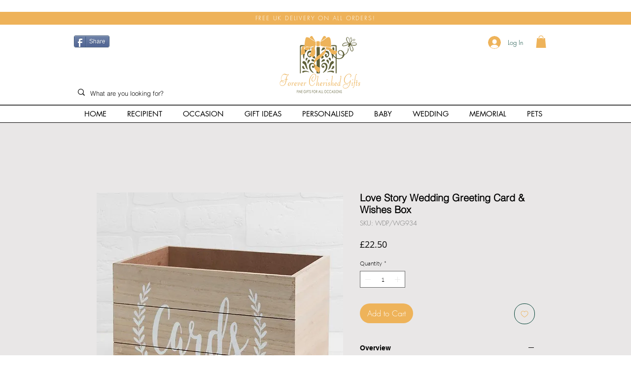

--- FILE ---
content_type: image/svg+xml
request_url: https://wix.salesdish.com/static/visa.svg
body_size: 2455
content:
<?xml version="1.0" encoding="utf-8"?>
<!-- Generator: Adobe Illustrator 23.0.1, SVG Export Plug-In . SVG Version: 6.00 Build 0)  -->
<svg version="1.1" id="图层_1" xmlns="http://www.w3.org/2000/svg" xmlns:xlink="http://www.w3.org/1999/xlink" x="0px" y="0px"
	 viewBox="0 0 120 60" style="enable-background:new 0 0 120 60;" xml:space="preserve">
<style type="text/css">
	.st0{fill-rule:evenodd;clip-rule:evenodd;fill:url(#path-3_2_);}
	.st1{fill:url(#SVGID_1_);}
	.st2{fill:#00579F;}
	.st3{fill:#FAA61A;}
</style>
<linearGradient id="path-3_2_" gradientUnits="userSpaceOnUse" x1="60" y1="61.068" x2="60" y2="1.068" gradientTransform="matrix(1 0 0 -1 0 61.0652)">
	<stop  offset="0" style="stop-color:#FFFFFF"/>
	<stop  offset="1" style="stop-color:#EBEBEB"/>
</linearGradient>
<path id="path-3_1_" class="st0" d="M8,0h104c4.4,0,8,3.6,8,8v44c0,4.4-3.6,8-8,8H8c-4.4,0-8-3.6-8-8V8C0,3.6,3.6,0,8,0z"/>
<title>120-120-2备份</title>
<g>
	
		<linearGradient id="SVGID_1_" gradientUnits="userSpaceOnUse" x1="-849.2983" y1="-2183.4414" x2="-849.2983" y2="-2182.9329" gradientTransform="matrix(119 0 0 59 101126.5 128838.0312)">
		<stop  offset="0" style="stop-color:#E9E9E9"/>
		<stop  offset="1" style="stop-color:#CCD2D6"/>
	</linearGradient>
	<path class="st1" d="M111.5,60H8.5C3.8,60,0,56.2,0,51.5v-43C0,3.8,3.8,0,8.5,0h103c4.7,0,8.5,3.8,8.5,8.5v43
		C120,56.2,116.2,60,111.5,60z M8.5,1C4.4,1,1,4.4,1,8.5v43C1,55.6,4.4,59,8.5,59h103c4.1,0,7.5-3.4,7.5-7.5v-43
		c0-4.1-3.4-7.5-7.5-7.5H8.5z"/>
</g>
<polygon id="路径" class="st2" points="53.4,44.9 45.9,44.9 50.6,15.8 58.1,15.8 "/>
<path class="st2" d="M80.5,16.6c-1.5-0.6-3.8-1.2-6.7-1.2c-7.4,0-12.6,4-12.6,9.6c-0.1,4.2,3.7,6.5,6.6,7.9s3.9,2.3,3.9,3.6
	c0,1.9-2.3,2.8-4.5,2.8c-3,0-4.6-0.5-7-1.5l-1-0.5l-1,6.5c1.8,0.8,5,1.5,8.4,1.5c7.9,0,13-3.9,13-9.9c0-3.3-2-5.8-6.3-7.9
	c-2.6-1.3-4.2-2.2-4.2-3.6c0-1.2,1.4-2.5,4.3-2.5c2.4-0.1,4.2,0.5,5.6,1.1l0.7,0.3L80.5,16.6z"/>
<path id="形状" class="st2" d="M90.5,34.6c0.6-1.7,3-8.1,3-8.1c0,0.1,0.6-1.7,1-2.8l0.5,2.5c0,0,1.4,7,1.7,8.4
	C95.5,34.6,92,34.6,90.5,34.6z M99.7,15.8h-5.8c-1.8,0-3.1,0.5-3.9,2.4L78.9,44.9h7.9c0,0,1.3-3.6,1.6-4.4c0.9,0,8.5,0,9.6,0
	c0.2,1,0.9,4.4,0.9,4.4h6.9L99.7,15.8z"/>
<path class="st2" d="M39.6,15.8l-7.3,19.8l-0.8-4C30.2,27,25.9,22,21.2,19.5l6.7,25.4h7.9l11.8-29h-8V15.8z"/>
<path class="st3" d="M25.5,15.8h-12l-0.1,0.6c9.4,2.4,15.6,8.2,18.2,15.2L29,18.3C28.5,16.4,27.1,15.9,25.5,15.8z"/>
</svg>
